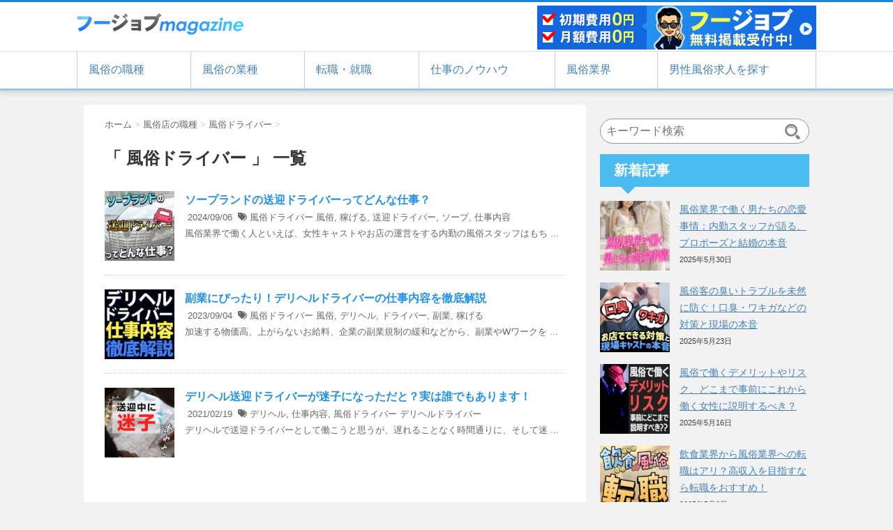

--- FILE ---
content_type: application/javascript
request_url: https://fujob.net/magazine/wp-content/cache/wpo-minify/1733285424/assets/wpo-minify-footer-55f51c2b.min.js
body_size: 5609
content:

/*!
 * JavaScript Cookie v2.2.1
 * https://github.com/js-cookie/js-cookie
 *
 * Copyright 2006, 2015 Klaus Hartl & Fagner Brack
 * Released under the MIT license
 */
!function(factory){var registeredInModuleLoader;if("function"==typeof define&&define.amd&&(define(factory),registeredInModuleLoader=!0),"object"==typeof exports&&(module.exports=factory(),registeredInModuleLoader=!0),!registeredInModuleLoader){var OldCookies=window.Cookies,api=window.Cookies=factory();api.noConflict=function(){return window.Cookies=OldCookies,api}}}((function(){function extend(){for(var i=0,result={};i<arguments.length;i++){var attributes=arguments[i];for(var key in attributes)result[key]=attributes[key]}return result}function decode(s){return s.replace(/(%[0-9A-Z]{2})+/g,decodeURIComponent)}function init(converter){function api(){}function set(key,value,attributes){if("undefined"!=typeof document){"number"==typeof(attributes=extend({path:"/"},api.defaults,attributes)).expires&&(attributes.expires=new Date(1*new Date+864e5*attributes.expires)),attributes.expires=attributes.expires?attributes.expires.toUTCString():"";try{var result=JSON.stringify(value);/^[\{\[]/.test(result)&&(value=result)}catch(e){}value=converter.write?converter.write(value,key):encodeURIComponent(String(value)).replace(/%(23|24|26|2B|3A|3C|3E|3D|2F|3F|40|5B|5D|5E|60|7B|7D|7C)/g,decodeURIComponent),key=encodeURIComponent(String(key)).replace(/%(23|24|26|2B|5E|60|7C)/g,decodeURIComponent).replace(/[\(\)]/g,escape);var stringifiedAttributes="";for(var attributeName in attributes)attributes[attributeName]&&(stringifiedAttributes+="; "+attributeName,!0!==attributes[attributeName]&&(stringifiedAttributes+="="+attributes[attributeName].split(";")[0]));return document.cookie=key+"="+value+stringifiedAttributes}}function get(key,json){if("undefined"!=typeof document){for(var jar={},cookies=document.cookie?document.cookie.split("; "):[],i=0;i<cookies.length;i++){var parts=cookies[i].split("="),cookie=parts.slice(1).join("=");json||'"'!==cookie.charAt(0)||(cookie=cookie.slice(1,-1));try{var name=decode(parts[0]);if(cookie=(converter.read||converter)(cookie,name)||decode(cookie),json)try{cookie=JSON.parse(cookie)}catch(e){}if(jar[name]=cookie,key===name)break}catch(e){}}return key?jar[key]:jar}}return api.set=set,api.get=function(key){return get(key,!1)},api.getJSON=function(key){return get(key,!0)},api.remove=function(key,attributes){set(key,"",extend(attributes,{expires:-1}))},api.defaults={},api.withConverter=init,api}return init((function(){}))}));



(function(){var a,b;a=this.jQuery||window.jQuery;b=a(window);a.fn.stick_in_parent=function(d){var p,m,o,n,j,h,k,f,l,e,c,g;if(d==null){d={};}g=d.sticky_class,h=d.inner_scrolling,c=d.recalc_every,e=d.parent,l=d.offset_top,f=d.spacer,o=d.bottoming;
if(l==null){l=0;}if(e==null){e=void 0;}if(h==null){h=true;}if(g==null){g="is_stuck";}p=a(document);if(o==null){o=true;}n=function(t,G,q,i,B,C,y,z){var D,H,r,F,I,s,w,u,x,A,v,E;
if(t.data("sticky_kit")){return;}t.data("sticky_kit",true);I=p.height();w=t.parent();if(e!=null){w=w.closest(e);}if(!w.length){throw"failed to find stick parent";
}r=false;D=false;v=f!=null?f&&t.closest(f):a("<div />");u=function(){var J,L,K;if(z){return;}I=p.height();J=parseInt(w.css("border-top-width"),10);L=parseInt(w.css("padding-top"),10);
G=parseInt(w.css("padding-bottom"),10);q=w.offset().top+J+L;i=w.height();if(r){r=false;D=false;if(f==null){t.insertAfter(v);v.detach();}t.css({position:"",top:"",width:"",bottom:""}).removeClass(g);
K=true;}B=t.offset().top-(parseInt(t.css("margin-top"),10)||0)-l;C=t.outerHeight(true);y=t.css("float");if(v){v.css({width:t.outerWidth(true),height:C,display:t.css("display"),"vertical-align":t.css("vertical-align"),"float":y});
}if(K){return E();}};u();if(C===i){return;}F=void 0;s=l;A=c;E=function(){var L,O,M,K,J,N;if(z){return;}M=false;if(A!=null){A-=1;if(A<=0){A=c;u();M=true;
}}if(!M&&p.height()!==I){u();M=true;}K=b.scrollTop();if(F!=null){O=K-F;}F=K;if(r){if(o){J=K+C+s>i+q;if(D&&!J){D=false;t.css({position:"fixed",bottom:"",top:s}).trigger("sticky_kit:unbottom");
}}if(K<B){r=false;s=l;if(f==null){if(y==="left"||y==="right"){t.insertAfter(v);}v.detach();}L={position:"",width:"",top:""};t.css(L).removeClass(g).trigger("sticky_kit:unstick");
}if(h){N=b.height();if(C+l>N){if(!D){s-=O;s=Math.max(N-C,s);s=Math.min(l,s);if(r){t.css({top:s+"px"});}}}}}else{if(K>B){r=true;L={position:"fixed",top:s};
L.width=t.css("box-sizing")==="border-box"?t.outerWidth()+"px":t.width()+"px";t.css(L).addClass(g);if(f==null){t.after(v);if(y==="left"||y==="right"){v.append(t);
}}t.trigger("sticky_kit:stick");}}if(r&&o){if(J==null){J=K+C+s>i+q;}if(!D&&J){D=true;if(w.css("position")==="static"){w.css({position:"relative"});}return t.css({position:"absolute",bottom:G,top:"auto"}).trigger("sticky_kit:bottom");
}}};x=function(){u();return E();};H=function(){z=true;b.off("touchmove",E);b.off("scroll",E);b.off("resize",x);a(document.body).off("sticky_kit:recalc",x);
t.off("sticky_kit:detach",H);t.removeData("sticky_kit");t.css({position:"",bottom:"",top:"",width:""});w.position("position","");if(r){if(f==null){if(y==="left"||y==="right"){t.insertAfter(v);
}v.remove();}return t.removeClass(g);}};b.on("touchmove",E);b.on("scroll",E);b.on("resize",x);a(document.body).on("sticky_kit:recalc",x);t.on("sticky_kit:detach",H);
return setTimeout(E,0);};for(j=0,k=this.length;j<k;j++){m=this[j];n(a(m));}return this;};}).call(this);



jQuery(function(t){if("undefined"!=typeof ezTOC){function e(){if(0!==t(".ez-toc-widget-container.ez-toc-affix").length){var e=30;void 0!==ezTOC.scroll_offset&&(e=parseInt(ezTOC.scroll_offset)),t(ezTOC.affixSelector).stick_in_parent({inner_scrolling:!1,offset_top:e})}if(t.fn.shrinkTOCWidth=function(){t(this).css({width:"auto",display:"table"}),/MSIE 7\./.test(navigator.userAgent)&&t(this).css("width","")},void 0!==ezTOC.visibility_hide_by_default){var i=t(".ez-toc-toggle:not(.ez-toc-loaded),.ez-toc-widget-sticky-toggle:not(.ez-toc-loaded)");ezTOC.visibility_hide_by_default,t.each(i,function(e,i){var o=t(this);t(o).addClass("ez-toc-loaded");var c=t(o).parents("#ez-toc-container,#ez-toc-widget-container,#ez-toc-widget-sticky-container").find("ul.ez-toc-list,ul.ez-toc-widget-sticky-list");if(t(c).hasClass("eztoc-toggle-hide-by-default"))var a=1;Cookies?(1==Cookies.get("ezTOC_hidetoc-"+e)?t(o).data("visible",!1):t(o).data("visible",!0),Cookies.remove("ezTOC_hidetoc-"+e)):(t(o).data("visible",!0),Cookies.remove("ezTOC_hidetoc-"+e)),a&&t(o).data("visible",!1),t(o).data("visible")||c.hide(),t(o).on("click",function(i){i.preventDefault();let o=document.querySelector("#ez-toc-container");if(o)o.classList.toggle("toc_close");else{let s=document.querySelector(".ez-toc-widget-container,.ez-toc-widget-sticky-container");s.classList.toggle("toc_close")}t(this).data("visible")?(t(this).data("visible",!1),Cookies&&(a?Cookies.set("ezTOC_hidetoc-"+e,null,{path:"/"}):Cookies.set("ezTOC_hidetoc-"+e,"1",{expires:30,path:"/"})),c.hide("fast")):(t(this).data("visible",!0),Cookies&&(a?Cookies.set("ezTOC_hidetoc-"+e,"1",{expires:30,path:"/"}):Cookies.set("ezTOC_hidetoc-"+e,null,{path:"/"})),c.show("fast"))})})}var o,c,a,s=t("span.ez-toc-section").toArray(),l=(o=s,o.reduce(function(e,i){var o;return e[i.id]=t('.ez-toc-widget-container .ez-toc-list a[href="#'+t(o=i).attr("id")+'"]'),e},{})),n=t.map(l,function(t,e){return t}),r=(c=5,void 0!==ezTOC.smooth_scroll&&1===parseInt(ezTOC.smooth_scroll)&&(c=void 0!==ezTOC.scroll_offset?parseInt(ezTOC.scroll_offset):30),a=t("#wpadminbar"),a.length&&(c+=a.height()),c);function d(){var e,i,o,c,a,d=(e=r,i=s,o=t(window).scrollTop()+e+1,c=i[0],a=o-t(c).offset().top,i.forEach(function(e){var i=o-t(e).offset().top;i>0&&i<a&&(a=i,c=e)}),c);if(d){var h,f,g,z,v,u,p,b,$,w=l[d.id];(function t(e,i){i.forEach(function(t){e!==t&&t.parent().hasClass("active")&&t.parent().removeClass("active")})})(w,n),(g=(h=w).parent()).hasClass("active")||g.addClass("active"),$=(z=f=g,v=t(z),u=v.html(),v.parent().append('<li id="ez-toc-height-test" class="active">'+u+"</li>"),p=t("#ez-toc-height-test"),b=p.height(),p.remove(),b-(v.children("ul").first().height()||0)),t(".ez-toc-widget-container ul.ez-toc-list li.active").css("height",$+"px")}}function h(){t(window).off("load resize scroll",d)}s.length>0&&t(".ez-toc-widget-container").length&&t(window).on("load resize scroll",d)}t("#ez-toc-container").length&&!t("#ez-toc-container .ez-toc-toggle label span").html()&&t("#ez-toc-container .ez-toc-toggle label").html(ezTOC.fallbackIcon),ezTOC.init=function(){e()},e()}});



new function(){var j="footer";var h="fixed-footer";function i(){var d=document.getElementsByTagName("body")[0].clientHeight;document.getElementById(j).style.top="0px";var c=document.getElementById(j).offsetTop;var b=document.getElementById(j).offsetHeight;if(window.innerHeight){var a=window.innerHeight}else{if(document.documentElement&&document.documentElement.clientHeight!=0){var a=document.documentElement.clientHeight}}if(c+b<a){document.getElementById(j).style.position="relative";document.getElementById(j).style.top=(a-b-c-1)+"px";if(document.body.classList){document.body.classList.add(h)}else{document.body.className+=" "+h}}else{if(document.body.classList){document.body.classList.remove(h)}else{document.body.className=document.body.className.replace(new RegExp("(^|\\b)"+h+"(\\b|$)","gi")," ")}}}function g(a){var e=document.createElement("div");var b=document.createTextNode("S");e.appendChild(b);e.style.visibility="hidden";e.style.position="absolute";e.style.top="0";document.body.appendChild(e);var c=e.offsetHeight;function d(){if(c!=e.offsetHeight){a();c=e.offsetHeight}}setInterval(d,1000)}function f(c,a,b){try{c.addEventListener(a,b,!1)}catch(d){c.attachEvent("on"+a,b)}}f(window,"load",i);f(window,"load",function(){g(i)});f(window,"resize",i)};jQuery(function(){var b=jQuery("#page-top");b.hide();jQuery(window).scroll(function(){if(jQuery(this).scrollTop()>400){b.fadeIn()}else{b.fadeOut()}});b.click(function(){jQuery("body,html").animate({scrollTop:0},800);return!1})});(function(p,s,k){function o(){return s("body").hasClass("mobile")}var t={click:function(a){a.preventDefault();a.stopPropagation();if(!o()||this.isClickable()){p.location.replace(this.getLink().attr("href"));return}this.toggle()},mouseenter:function(){this.expand()},mouseleave:function(){this.collapse()}};var n=(function(){function h(B,w,v,u){if(!(this instanceof h)){return new h(B)}w=w||{click:function(){},mouseenter:function(){},mouseleave:function(){}};this.$element=B;this.expanded=(typeof v!=="undefined")?v:!1;this.$icon=null;this.listener=w;this.mobile=(typeof u!=="undefined")?u:!0}h.prototype.getElement=function d(){return this.$element};h.prototype.getIcon=function y(){this.$icon=this.$icon||s("<i></i>").prependTo(this.$element);return this.$icon};h.prototype.getLink=function z(){return this.$element.find("> a").eq(0)};h.prototype.hasChildren=function x(){return!!this.$element.find("> ul").length};h.prototype.isExpanded=function f(){return this.expanded};h.prototype.isClickable=function b(){if(!this.getLink().length){return!1}return(!this.hasChildren()||(this.hasChildren()&&this.isExpanded()))};h.prototype.initialize=function e(){this.$icon=s("<i></i>");this.$element.prepend(this.$icon);this.refresh(!1);this.addEventListener()};h.prototype.refresh=function i(u){u=(typeof u!=="undefined")?u:!0;if(this.expanded||!this.hasChildren()){this.expand(u)}else{this.collapse(u)}};h.prototype.expand=function g(u){var v=this;this.expanded=!0;u=(typeof u!=="undefined")?u:!0;if(u){this.$element.find("> ul").slideDown("fast",function(){v.getIcon().attr({"class":"fa fa-angle-right"});v.$element.removeClass("menu-item-collapsed").addClass("menu-item-expanded")})}else{this.getIcon().attr({"class":"fa fa-angle-right"});this.$element.removeClass("menu-item-collapsed").addClass("menu-item-expanded")}};h.prototype.collapse=function j(u){var v=this;this.expanded=!1;u=(typeof u!=="undefined")?u:!0;if(u){this.$element.find("> ul").slideUp("fast",function(){v.getIcon().attr({"class":"fa fa-angle-down"});v.$element.removeClass("menu-item-expanded").addClass("menu-item-collapsed")})}else{this.getIcon().attr({"class":"fa fa-angle-down"});this.$element.removeClass("menu-item-expanded").addClass("menu-item-collapsed")}};h.prototype.toggle=function a(){if(!this.hasChildren()){return}this.expanded?this.collapse():this.expand()};h.prototype.addEventListener=function c(){this.$element.click(s.proxy(this.listener.click,this));if(!this.mobile){this.$element.hover(s.proxy(this.listener.mouseenter,this),s.proxy(this.listener.mouseleave,this))}};return h}());var r=(function(){function b(g,f){if(!(this instanceof b)){return new b()}this.$element=g;this.mobile=(typeof f!=="undefined")?f:!0}b.prototype.initialize=function d(){var f=this;this.getMenuItems().each(function(){var g=s(this);var h=new n(g,t,!1,f.mobile);g.data("st-menu",f);g.data("st-menu-item",h);h.initialize()});this.addEventListener()};b.prototype.getMenuItems=function c(){return this.$element.find("li")};b.prototype.collapseChildren=function e(){this.getMenuItems().each(function(){s(this).data("st-menu-item").collapse()})};b.prototype.addEventListener=function a(){var f=this;if(this.mobile){return}this.$element.on("mouseleave",function(){f.collapseChildren()})};return b}());function l(){var a=s(".acordion_tree ul.menu");var b=o();a.each(function(){var d=s(this);var c=new r(d,b);d.data("st-menu",c);c.initialize()})}function m(){var a=s(".trigger");a.click(function(b){var c=s(this);b.preventDefault();b.stopPropagation();c.toggleClass("active");c.next(".acordion_tree").slideToggle("normal")})}function q(){l();m()}s(q)}(window,jQuery));jQuery(function(){jQuery("ul.menu li").filter(function(){return!jQuery(this).closest(".acordion").length}).hover(function(){jQuery(">ul:not(:animated)",this).slideDown("fast")},function(){jQuery(">ul",this).slideUp("fast")})});(function(g,h,f,e){if(typeof f.fn.slick==="undefined"){return}f(function(){f("[data-slick]").slick()})}(window,window.document,jQuery));jQuery("p.copy").append('<a href="//wp-fun.com/" rel="nofollow">powered by STINGER</a>');jQuery(function(){jQuery("span.hatenamark").each(function(){jQuery(this).prepend('<i class="fa fa-question-circle"></i>')});jQuery("span.checkmark").each(function(){jQuery(this).prepend('<i class="fa fa-check-circle"></i>')});jQuery("span.attentionmark").each(function(){jQuery(this).prepend('<i class="fa fa-exclamation-triangle"></i>')});jQuery("span.memomark").each(function(){jQuery(this).prepend('<i class="fa fa-pencil-square-o"></i>')})});



(function($){'use strict';$(function(){var $main=$('main');var $side=$('#side aside');var $wrapper=$('#scrollad');if($main.length===0||$side.length===0||$wrapper.length===0){return}
var $window=$(window);var wrapperHeight=$wrapper.outerHeight();var wrapperTop=$wrapper.offset().top;var sideLeft=$side.offset().left;var sideMargin={top:$side.css('margin-top')?$side.css('margin-top'):0,right:$side.css('margin-right')?$side.css('margin-right'):0,bottom:$side.css('margin-bottom')?$side.css('margin-bottom'):0,left:$side.css('margin-left')?$side.css('margin-left'):0};var winLeft;var pos;var scrollAdjust=function(){var sideHeight=$side.outerHeight();var mainHeight=$main.outerHeight();var mainAbs=$main.offset().top+mainHeight;var winTop=$window.scrollTop();var winHeight=$window.height();var nf=(winTop>wrapperTop)&&(mainHeight>sideHeight)?!0:!1;winLeft=$window.scrollLeft();pos=!nf?'static':(winTop+wrapperHeight)>mainAbs?'absolute':'fixed';if(pos==='fixed'){$side.css({position:pos,top:'',bottom:winHeight-wrapperHeight,left:sideLeft-winLeft,margin:0})}else if(pos==='absolute'){$side.css({position:pos,top:mainAbs-sideHeight,bottom:'',left:sideLeft,margin:0})}else{$side.css({position:pos,marginTop:sideMargin.top,marginRight:sideMargin.right,marginBottom:sideMargin.bottom,marginLeft:sideMargin.left})}};var resizeAdjust=function(){$side.css({position:'static',marginTop:sideMargin.top,marginRight:sideMargin.right,marginBottom:sideMargin.bottom,marginLeft:sideMargin.left});sideLeft=$side.offset().left;winLeft=$window.scrollLeft();if(pos==='fixed'){$side.css({position:pos,left:sideLeft-winLeft,margin:0})}else if(pos==='absolute'){$side.css({position:pos,left:sideLeft,margin:0})}};scrollAdjust();$window.on('scroll',scrollAdjust);$window.on('resize',function(){scrollAdjust();resizeAdjust()})})})(jQuery);


